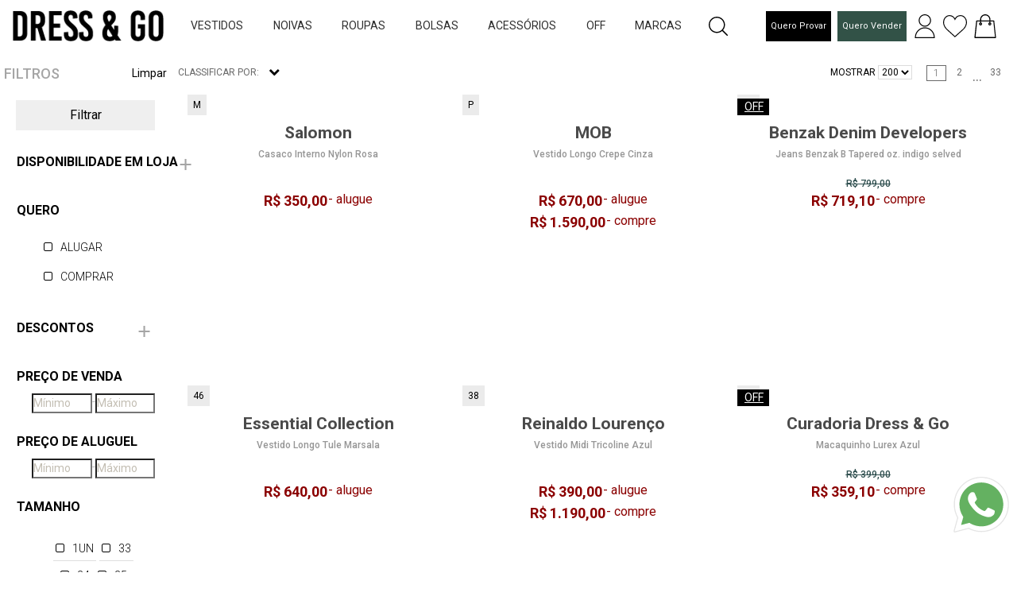

--- FILE ---
content_type: text/css
request_url: https://minio.dresshub.com.br/chanel-static/ecommerce/css/category_responsive.min.css?version=202301191
body_size: 455
content:
@charset "utf-8";@media only screen and (max-width:1199px){.products_bar_links ul li:not(:last-of-type){margin-right:35px}}@media only screen and (max-width:991px){.products_bar_side{margin-top:10px}}@media only screen and (max-width:575px){.products_bar_links ul li:not(:last-of-type){margin-right:25px}.products_bar_links ul li a{font-size:14px}.isotope_filter_text span,.isotope_sorting_text span{font-size:14px}.product_dropdown_sorting{margin-right:39px}.product_dropdown_filter{width:94px}.product_tag{width:87px;height:87px;right:47px}.product_tag>div>div:first-of-type{font-size:18px}.product_tag>div>div:last-of-type{font-size:24px}.product_tag>div>div:last-of-type span{font-size:15px}}

--- FILE ---
content_type: text/css
request_url: https://minio.dresshub.com.br/chanel-static/ecommerce/css/header.min.css?version=202301191
body_size: 9234
content:
@charset "utf-8";@import url(https://fonts.googleapis.com/css?family=Roboto:100,300,400,500,700,900);*{margin:0;padding:0;-webkit-font-smoothing:antialiased;-webkit-text-shadow:rgba(0,0,0,.01) 0 0 1px;text-shadow:rgba(0,0,0,.01) 0 0 1px}body{font-family:Roboto;font-size:14px;font-weight:400;background:#fff;color:#a5a5a5}div{display:block;position:relative;-webkit-box-sizing:border-box;-moz-box-sizing:border-box;box-sizing:border-box}ul{list-style:none;margin-bottom:0}p{font-family:Roboto;font-size:16px;line-height:1.5;font-weight:300;color:#969696;-webkit-font-smoothing:antialiased;-webkit-text-shadow:rgba(0,0,0,.01) 0 0 1px;text-shadow:rgba(0,0,0,.01) 0 0 1px}p a{display:inline;position:relative;color:inherit;border-bottom:solid 1px #ffa07f;-webkit-transition:all .2s ease;-moz-transition:all .2s ease;-ms-transition:all .2s ease;-o-transition:all .2s ease;transition:all .2s ease}p:last-of-type{margin-bottom:0}a{-webkit-transition:all .2s ease;-moz-transition:all .2s ease;-ms-transition:all .2s ease;-o-transition:all .2s ease;transition:all .2s ease}a,a:active,a:hover,a:link,a:visited{text-decoration:none;-webkit-font-smoothing:antialiased;-webkit-text-shadow:rgba(0,0,0,.01) 0 0 1px;text-shadow:rgba(0,0,0,.01) 0 0 1px}p a:active{position:relative;color:tomato}p a:hover{color:#fff;background:#ffa07f}p a:hover::after{opacity:.2}::selection{background:rgba(188,155,155,.6);color:#fff}h1{font-size:48px}h2{font-size:36px}h3{font-size:24px}h4{font-size:18px}h5{font-size:14px;color:#000}h1,h2,h3,h4,h5,h6{font-family:Roboto;-webkit-font-smoothing:antialiased;-webkit-text-shadow:rgba(0,0,0,.01) 0 0 1px;text-shadow:rgba(0,0,0,.01) 0 0 1px;line-height:1.2}img{max-width:100%;max-height:-webkit-fill-available}button:active{outline:0}.form-control{color:#8c8888}section{display:block;position:relative;box-sizing:border-box}.clear{clear:both}.clearfix::after,.clearfix::before{content:"";display:table}.clearfix::after{clear:both}.clearfix{zoom:1}.float_left{float:left}.float_right{float:right}.trans_200{-webkit-transition:all .2s ease;-moz-transition:all .2s ease;-ms-transition:all .2s ease;-o-transition:all .2s ease;transition:all .2s ease}.trans_300{-webkit-transition:all .3s ease;-moz-transition:all .3s ease;-ms-transition:all .3s ease;-o-transition:all .3s ease;transition:all .3s ease}.trans_400{-webkit-transition:all .4s ease;-moz-transition:all .4s ease;-ms-transition:all .4s ease;-o-transition:all .4s ease;transition:all .4s ease}.trans_500{-webkit-transition:all .5s ease;-moz-transition:all .5s ease;-ms-transition:all .5s ease;-o-transition:all .5s ease;transition:all .5s ease}.fill_height{height:100%}.super_container{width:100%;overflow:hidden;position:relative}.super_container_inner{-webkit-transition:all .4s ease;-moz-transition:all .4s ease;-ms-transition:all .4s ease;-o-transition:all .4s ease;transition:all .4s ease}.super_container_inner.active{-webkit-transform:translateX(350px);-moz-transform:translateX(350px);-ms-transform:translateX(350px);-o-transform:translateX(350px);transform:translateX(350px)}.super_overlay{position:fixed;top:0;left:0;width:100vw;height:100%;background:rgba(0,0,0,.75);z-index:101;visibility:hidden;opacity:0;-webkit-transition:all .4s ease;-moz-transition:all .4s ease;-ms-transition:all .4s ease;-o-transition:all .4s ease;transition:all .4s ease}.super_container_inner.active .super_overlay{visibility:visible;opacity:1}.prlx_parent{overflow:hidden}.prlx{height:130%!important}.parallax-window{min-height:400px;background:0 0}.parallax_background{position:absolute;top:0;left:0;width:100%;height:100%}.background_image{position:absolute;top:0;left:0;width:100%;height:100%;background-repeat:no-repeat;background-size:cover;background-position:center center}.nopadding{padding:0!important}.section_title{font-size:36px;font-weight:700;color:#4a4a4a;line-height:1.2}a{color:#2e2e2e}.header{display:block;position:relative;position:fixed;top:0;left:0;width:100%;background:#fff;z-index:100;-webkit-transition:all .4s ease;-moz-transition:all .4s ease;-ms-transition:all .4s ease;-o-transition:all .4s ease;transition:all .4s ease}.header.active{-webkit-transform:translateX(350px);-moz-transform:translateX(350px);-ms-transform:translateX(350px);-o-transform:translateX(350px);transform:translateX(350px)}.header_overlay{position:absolute;top:0;left:0;width:100%;height:100%;background:rgba(0,0,0,.75);z-index:1;visibility:hidden;opacity:0;-webkit-transition:all .4s ease;-moz-transition:all .4s ease;-ms-transition:all .4s ease;-o-transition:all .4s ease;transition:all .4s ease}.header.active .header_overlay{visibility:visible;opacity:1}.header_content{width:100%;height:50px;padding-left:5px;padding-right:5px}.header.scrolled{box-shadow:0 0 3px rgba(0,0,0,.08)}.logo a>div>div:last-child{padding-left:15px;font-size:24px;font-weight:700;color:#4a4a4a}.logo img{width:166px;top:10px;position:fixed;left:calc(50% - 83px)}.logo{z-index:200}@media (max-width:1024px){.logo img{left:calc(25% - 85px)}}@media only screen and (max-width:767px){.logo img{top:0;margin-left:69px;width:35px;max-width:52%;position:relative}}.hamburger{top:0;margin-left:5px;cursor:pointer}.hamburger i{font-size:30px;width:30px}.hamburger i{color:#2e2e2e}.hamburger:hover i{color:#b75117}.main_nav{margin-left:15px;margin-right:15px;width:100%}.main_nav ul li:not(:last-of-type){margin-right:calc(1%)}.main_nav ul li a,.my-store a{font-size:13px;color:#2e2e2e;font-weight:400}@media screen and (min-width:968px) and (max-width:1200px){.main_nav ul li a,.my-store a{font-size:12px}}.main_nav ul li a:hover,.main_nav ul li.active a,.my-store a:hover,.my-store.active a,.top-nav ul li a:hover,.top-nav ul li.active a{color:#b75117}.reloved{color:#59a58a!important;font-size:11px}.agenda{font-size:11px}.nav-wishlist img{width:30px;max-width:30px}.nav-wishlist a:hover{color:#b75117}.header_search{margin-right:0}.header_search_form{display:block}.search_input{background:#f8f8f8;border:0 none;width:150px;height:30px;border-radius:0;outline:0;text-align:center;font-size:16px;color:#2e2e2e;font-weight:300;-webkit-transition:all .2s ease;-moz-transition:all .2s ease;-ms-transition:all .2s ease;-o-transition:all .2s ease;transition:all .2s ease}.search_input{margin:-5px;background:#fff;border-bottom:1px solid;text-align:left;width:200px}.search_input:focus,.search_input:hover{border-color:#b75117}.search_input::-webkit-input-placeholder{font-size:16px!important;font-weight:300!important;color:#2e2e2e!important}.search_input:-moz-placeholder{font-size:16px!important;font-weight:300!important;color:#2e2e2e!important}.search_input::-moz-placeholder{font-size:16px!important;font-weight:300!important;color:#2e2e2e!important}.search_input:-ms-input-placeholder{font-size:16px!important;font-weight:300!important;color:#2e2e2e!important}.search_input::-webkit-input-placeholder{font-size:16px!important;font-weight:300!important;color:#3e3433!important}.header_search_button{position:absolute;top:50%;-webkit-transform:translateY(-50%);-moz-transform:translateY(-50%);-ms-transform:translateY(-50%);-o-transform:translateY(-50%);transform:translateY(-50%);right:5px;width:22px;height:20px;border:none;outline:0;background:0 0;cursor:pointer}.user a>div{width:30px;height:30px}.user a>div>svg{max-width:100%;height:auto}.cart a>div>div{position:absolute;top:-12px;right:-11px;width:21px;height:21px;border-radius:50%;background:#325247;text-align:center;line-height:24px;color:#fff;font-size:14px;font-weight:700}.cart{margin-right:5px}.cart a>div{width:30px;height:30px}.cart a>div>svg{max-width:25px;height:auto}.header_phone>div:first-child>div{width:36px;height:36px}.header_phone>div:last-child{font-size:18px;font-weight:700;color:#4a4a4a;padding-left:26px}.svg path,.svg polygon,.svg rect{fill:#778990;-webkit-transition:all .2s ease;-moz-transition:all .2s ease;-ms-transition:all .2s ease;-o-transition:all .2s ease;transition:all .2s ease}.svg:hover path,.svg:hover polygon,.svg:hover rect{fill:#b75117}.search-form .form-group{float:right!important;transition:all .35s,border-radius 0s;width:32px;height:32px;background-color:#fff;box-shadow:0 1px 1px rgba(0,0,0,.075) inset;border-radius:25px;border:1px solid #ccc}.search-form .form-group input.form-control{padding-right:20px;border:0 none;background:0 0;box-shadow:none;display:block}.search-form .form-group input.form-control::-webkit-input-placeholder{display:none}.search-form .form-group input.form-control:-moz-placeholder{display:none}.search-form .form-group input.form-control::-moz-placeholder{display:none}.search-form .form-group input.form-control:-ms-input-placeholder{display:none}.search-form .form-group.hover,.search-form .form-group:hover{width:100%;border-radius:4px 25px 25px 4px}.search-form .form-group span.form-control-feedback{position:absolute;top:-1px;right:-2px;z-index:2;display:block;width:34px;height:34px;line-height:34px;text-align:center;color:#3596e0;left:initial;font-size:14px}.home{height:126px}.home_container{width:100%;height:100%;padding-bottom:6px;background-color:#000}.home_title{font-size:22px;color:#fff;font-weight:550;line-height:.75}.breadcrumbs{margin-top:15px}.breadcrumbs ul li{position:relative}.breadcrumbs ul li:not(:last-of-type)::after{display:inline-block;content:'/';font-size:16px;font-weight:500;color:#fff;margin-left:4px;margin-right:4px}.breadcrumbs ul li,.breadcrumbs ul li a{font-size:16px;font-weight:500;color:#fff}.breadcrumbs ul li a:hover{color:#b75117}

--- FILE ---
content_type: text/css
request_url: https://minio.dresshub.com.br/chanel-static/ecommerce/css/footer.css?version=202301191
body_size: 5792
content:
/*********************************
9. Footer
*********************************/

.footer
{
    margin-top: 100px;
	display: block;
	width: 100%;
	background: #f8f8f8;
}
.footer_content
{
	padding-bottom: 37px;
}
.footer_about
{
	padding-top: 47px;
}
.footer_logo
{
	margin-left: -71px;
}
.footer_logo a
{
	display: block;
}
.footer_logo a > div > div:last-child
{
	font-size: 24px;
	font-weight: 700;
	color: #4a4a4a;
	padding-left: 22px;
	-webkit-transform: translateY(3px);
	-moz-transform: translateY(3px);
	-ms-transform: translateY(3px);
	-o-transform: translateY(3px);
	transform: translateY(3px);
}
.footer_about_text
{
	margin-top: 24px;
	padding-right: 50px;
}
.footer_menu
{
	padding-top: 64px;
}
.footer_title
{
	font-size: 24px;
	font-weight: 700;
	color: #4a4a4a;
	line-height: 0.75;
}
.footer_list
{
	display: block;
	width: 100%;
	margin-top: 29px;
}
.footer_list li
{
	width: 100%;
	position: relative;
	height: 50px;
}
.footer_list li:not(:last-of-type)
{
	border-bottom: solid 2px #eeeeee;
}
.footer_list li a
{
	display: block;
	position: relative;
	font-size: 16px;
	color: #4a4a4a;
	line-height: 58px;
}
.footer_list li a:hover
{
	color: #b75117;
}
.footer_list li a > div::after
{
	display: block;
	position: absolute;
	top: 50%;
	-webkit-transform: translateY(-50%);
	-moz-transform: translateY(-50%);
	-ms-transform: translateY(-50%);
	-o-transform: translateY(-50%);
	transform: translateY(-50%);
	left: 0;
	font-family: 'FontAwesome';
	content: '\f054';
	font-size: 11px;
	color: #969696;
}
.footer_list li a:hover > div::after
{
	color: #b75117;
}
.footer_list li a > div
{
	display: inline-block;
	padding-left: 22px;
}
.footer_list li a > div > div
{
    position: absolute;
    top: 21px;
    left: 145px;
    width: 15px;
    height: 15px;
    border-radius: 50%;
    background: #0bef20;
    text-align: center;
    line-height: 24px;
    color: #FFFFFF;
    font-size: 14px;
    font-weight: 700;
}
.footer_tag_1
{
	left: calc(100% + 5px);
	background: #b75117;
}
.footer_tag_2
{
	left: calc(100% + 25px);
	background: #beaf4a;
}
.footer_contact
{
	padding-top: 64px;
}
.newsletter
{
	margin-top: 48px;
}
.newseletter_form
{
	width: 100%;
}
.newsletter_input
{
	width: 100%;
	height: 53px;
	background: #FFFFFF;
	padding-left: 28px;
	border: none;
	outline: none;
	color: #4a4a4a;
	border-radius: 27px;
}
.newsletter_input::-webkit-input-placeholder
{
	font-size: 16px !important;
	font-weight: 500 !important;
	color: #4a4a4a !important;
}
.newsletter_input:-moz-placeholder
{
	font-size: 16px !important;
	font-weight: 500 !important;
	color: #4a4a4a !important;
}
.newsletter_input::-moz-placeholder
{
	font-size: 16px !important;
	font-weight: 500 !important;
	color: #4a4a4a !important;
}
.newsletter_input:-ms-input-placeholder
{
	font-size: 16px !important;
	font-weight: 500 !important;
	color: #4a4a4a !important;
}
.newsletter_input::-webkit-input-placeholder
{
	font-size: 16px !important;
	font-weight: 500 !important;
	color: #4a4a4a !important;
}
.newsletter_button
{
	position: absolute;
	top: 0;
	right: 0;
	width: 53px;
	height: 53px;
	border-radius: 50%;
	background: #325247;
	border: none;
	outline: none;
	font-size: 24px;
	font-weight: 500;
	color: #FFFFFF;
	line-height: 53px;
	text-align: center;
	cursor: pointer;
}
.footer_social
{
	margin-top: 42px;
}
.footer_social_list
{
	margin-top: 41px;
}
.footer_social_list li
{
	width: 53px;
	height: 53px;
	border-radius: 50%;
	border: solid 2px #6d6d6d;
	-webkit-transition: all 400ms ease;
	-moz-transition: all 400ms ease;
	-ms-transition: all 400ms ease;
	-o-transition: all 400ms ease;
	transition: all 400ms ease;
}
.footer_social_list li:not(:last-of-type)
{
	margin-right: 17px;
}
.footer_social_list li a
{
	display: block;
	width: 100%;
	height: 100%;
	text-align: center;
	-webkit-transition: all 400ms ease;
	-moz-transition: all 400ms ease;
	-ms-transition: all 400ms ease;
	-o-transition: all 400ms ease;
	transition: all 400ms ease;
}
.footer_social_list li a i
{
	line-height: 49px;
	color: #6d6d6d;
	font-size: 24px;
	-webkit-transition: all 400ms ease;
	-moz-transition: all 400ms ease;
	-ms-transition: all 400ms ease;
	-o-transition: all 400ms ease;
	transition: all 400ms ease;
}
.footer_social_list li:hover
{
	border-color: #b75117;
	transform: translateY(-5px);
}
.footer_social_list li a:hover i
{
	color: #b75117;
}
.footer_bar
{
	width: 100%;
	border-top: solid 2px #d5d5d5;
}
.footer_bar_content
{
	height: 74px;
}
.footer_nav ul li:not(:last-of-type)
{
	margin-right: 37px;
}
.footer_nav ul li a
{
	font-size: 16px;
	font-weight: 400;
	color: #4a4a4a;
}
.footer_nav ul li a:hover
{
	color: #b75117;
}
.copyright
{
	font-size: 16px;
	color: #969696;
	font-weight: 300;
}


/* Start by setting display:none to make this hidden.
   Then we position it in relation to the viewport window
   with position:fixed. Width, height, top and left speak
   for themselves. Background we set to 80% white with
   our animation centered, and no-repeating */
#loading .modal {
    display:    none;
    position:   fixed;
    z-index:    5000;
    top:        0;
    left:       0;
    height:     100%;
    width:      100%;
    background: rgba( 0, 0, 0, 0.50 )
                url('https://s3.amazonaws.com/dressandgo-data/ecommerce/plugins/fm/img/loading-bars.svg')
                50% 50%
                no-repeat;
}

/* When the body has the loading class, we turn
   the scrollbar off with overflow:hidden */
body.loading #loading .modal {
    overflow: hidden;
}

/* Anytime the body has the loading class, our
   modal element will be visible */
body.loading #loading .modal {
    display: block;
}


.alert-error {
    color: #721c24;
    background-color: #f8d7da;
    border-color: #f5c6cb;
}


.carousel-control-prev.carousel-control-prev-footer {
    left: -50px;
}

.carousel-control-next.carousel-control-next-footer {
    right: 20px;
}

.carousel-control-next:focus, .carousel-control-next:hover, .carousel-control-prev:focus, .carousel-control-prev:hover{
    color: #bbb !important;
}

